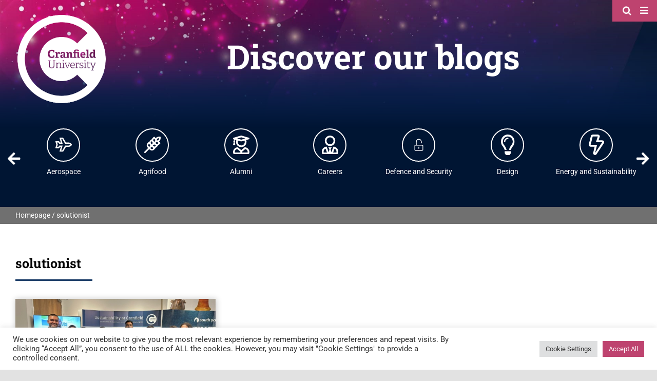

--- FILE ---
content_type: image/svg+xml
request_url: https://blogs.cranfield.ac.uk/wp-content/uploads/2021/08/Careers-Cranfield-University.svg
body_size: 642
content:
<svg xmlns="http://www.w3.org/2000/svg" viewBox="0 0 471.76 539.15"><defs><style>.cls-1{fill:#fff;}</style></defs><g id="Layer_2" data-name="Layer 2"><g id="Layer_1-2" data-name="Layer 1"><path class="cls-1" d="M235.88,303.27A151.64,151.64,0,1,0,84.24,151.64,151.67,151.67,0,0,0,235.88,303.27Zm0-252.72A101.09,101.09,0,1,1,134.79,151.64,101.24,101.24,0,0,1,235.88,50.55Zm96.77,269.78L273.16,483l-20.43-87.09,33.7-59H185.33l33.7,59L198.5,483,139,320.33C62,321.7,0,384.36,0,461.65v27a50.56,50.56,0,0,0,50.55,50.54H421.21a50.56,50.56,0,0,0,50.55-50.54v-27C471.76,384.36,409.74,321.7,332.65,320.33ZM101.09,488.61H50.55v-27c0-37.28,23.06-69.71,55.81-83.61l40.43,110.57Zm320.12,0H325.07L365.4,378c32.65,13.9,55.81,46.33,55.81,83.61Z"/></g></g></svg>

--- FILE ---
content_type: image/svg+xml
request_url: https://blogs.cranfield.ac.uk/wp-content/uploads/2021/08/Energy-and-Power-Cranfield-University.svg
body_size: 481
content:
<svg xmlns="http://www.w3.org/2000/svg" viewBox="0 0 398.32 531.14"><defs><style>.cls-1{fill:#fff;}</style></defs><g id="Layer_2" data-name="Layer 2"><g id="Layer_1-2" data-name="Layer 1"><path class="cls-1" d="M391.88,174.18a47,47,0,0,0-41.09-23.76H252.87l29.77-90.77A47.35,47.35,0,0,0,236.68,0H101.31C77.65,0,57.42,17.74,54.83,38.49L.47,258.62a49.76,49.76,0,0,0,49.28,56.74H151.51l-36.2,157.37a47.45,47.45,0,0,0,46.16,58.41c16.91,0,32.68-9.13,40.25-22.41l190-287a46.67,46.67,0,0,0,.11-47.51ZM166,474.5l48-208.93H49.23L101.31,49.79l132.36-.93L184.09,200.21H346.44Z"/></g></g></svg>